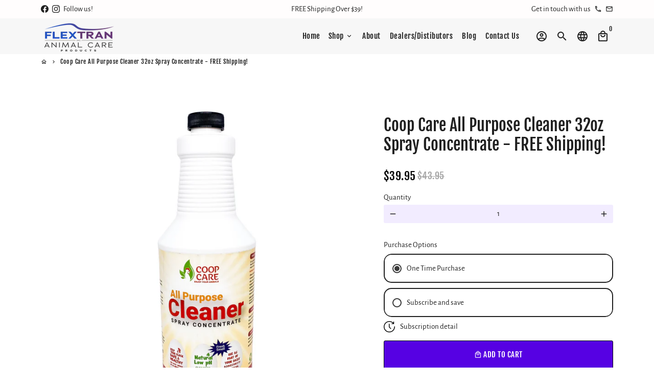

--- FILE ---
content_type: text/css
request_url: https://flextrananimalcare.com/cdn/shop/t/10/assets/bold-upsell-custom.css?v=150135899998303055901617743101
body_size: -559
content:
/*# sourceMappingURL=/cdn/shop/t/10/assets/bold-upsell-custom.css.map?v=150135899998303055901617743101 */
